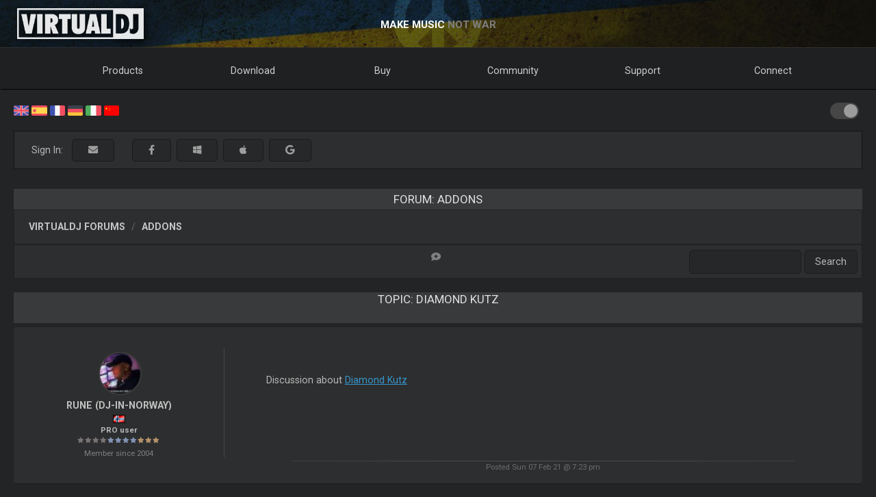

--- FILE ---
content_type: text/html; charset=UTF-8
request_url: https://www.virtualdj.com/forums/239670/addons/Diamond_Kutz.html?page=1
body_size: 41441
content:
<!DOCTYPE html>
		<!--[if lt IE 7]> <html class="lt-ie9 lt-ie8 lt-ie7"> <![endif]-->
		<!--[if IE 7]>    <html class="lt-ie9 lt-ie8"> <![endif]-->
		<!--[if IE 8]>    <html class="lt-ie9"> <![endif]-->
		<!--[if gt IE 8]><!--> <html class="" lang="en"> <!--<![endif]-->
		<head>
		<link rel="canonical" href="https://virtualdj.com/forums/239670/addons/Diamond_Kutz.html"/>
		<meta name="viewport" content="width=device-width, initial-scale=1.0, minimum-scale=1.0, maximum-scale=1.5, user-scalable=yes">
		<!-- Old Explorer HTML5 enabling codeenable use of HTML5 sectioning elements in Internet Explorer 6-9, Safari 4.x (and iPhone 3.x), and Firefox 3.x.
		-->
		<!--[if lt IE 9]>
		<script src="//html5shiv.googlecode.com/svn/trunk/html5.js"></script>
		<style type="text/css">
		.clear {
		zoom: 1;
		display: block;
		}
		</style>
		<![endif]--><script async src="https://www.googletagmanager.com/gtag/js?id=UA-7811656-1"></script><script>window.dataLayer = window.dataLayer || []; function gtag(){dataLayer.push(arguments);} gtag('js', new Date()); gtag('config', 'UA-7811656-1');</script><title>VirtualDJ - Diamond Kutz</title>
<meta name="description" content="With over 100,000,000 downloads, VirtualDJ packs the most advanced DJ technology. Both perfect to start DJing, and perfect for advanced pro DJs."/>
<meta name="keywords" content="dj software,mixing software,mix mp3,virtualdj,virtual dj,mp3 mix,dj,video,vj,software,download,bpm,turntable,mixer,disc jockey,beat,beat matching,seamless,loops,party,atomix,atomixmp3,atomix productions,numark,cue,vinyl,serato,ssl,automated,recording,cd,cd burning,pitch,tempo,master tempo,skins,plugins,player,turntables,radio,broadcasting,shoutcast,winamp,playlist,scratch,sync,nightclub,night club,night,club,hercules,dj,virtual vinyl,timecode,timecoded,vinyl,timecoded vinyl,tcv"/>
<meta http-equiv="Content-Type" content="text/html; charset=UTF-8"/>
<meta name="revisit-after" content="5 days"/>
<meta http-equiv="Pragma" content="no-cache"/>
<meta http-equiv="Cache-Control" content="no-cache, must-revalidate"/>
<!-- Apple Android - retina and non retina -->
<link rel="apple-touch-icon" sizes="57x57" href="/apple-touch-icon-57x57.png"/>
<link rel="apple-touch-icon" sizes="114x114" href="/apple-touch-icon-114x114.png"/>
<link rel="apple-touch-icon" sizes="72x72" href="/apple-touch-icon-72x72.png"/>
<link rel="apple-touch-icon" sizes="144x144" href="/apple-touch-icon-144x144.png"/>
<link rel="apple-touch-icon" sizes="60x60" href="/apple-touch-icon-60x60.png"/>
<link rel="apple-touch-icon" sizes="120x120" href="/apple-touch-icon-120x120.png"/>
<link rel="apple-touch-icon" sizes="76x76" href="/apple-touch-icon-76x76.png"/>
<link rel="apple-touch-icon" sizes="152x152" href="/apple-touch-icon-152x152.png"/>
<link rel="apple-touch-icon" sizes="180x180" href="/apple-touch-icon-180x180.png"/>
<meta name="apple-mobile-web-app-title" content="VirtualDJ Website"/>
<!-- ICO file for IE and old browsers -->
<link rel="icon" type="image/icon" href="/favicon.ico?ver=8.0"/>
<link rel="shortcut icon" type="image/icon" href="/favicon.ico?ver=8.0"/> 
<!-- modern icons all other browsers - png -->
<link rel="icon" type="image/png" href="/favicon-192x192.png" sizes="192x192"/>
<link rel="icon" type="image/png" href="/favicon-160x160.png" sizes="160x160"/>
<link rel="icon" type="image/png" href="/favicon-96x96.png" sizes="96x96"/>
<link rel="icon" type="image/png" href="/favicon-16x16.png" sizes="16x16"/>
<link rel="icon" type="image/png" href="/favicon-32x32.png" sizes="32x32"/>
<!-- Win8 tile -->
<meta name="msapplication-TileColor" content="#ff0045"/>
<meta name="msapplication-TileImage" content="/mstile-144x144.png"/>
<meta name="application-name" content="VirtualDJ Website" />
<!-- IE11 tiles -->
<meta name="msapplication-square70x70logo" content="/mstile-70x70.png"/>
<meta name="msapplication-square150x150logo" content="/mstile-150x150.png"/>
<meta name="msapplication-wide310x150logo" content="/mstile-310x150.png"/>
<meta name="msapplication-square310x310logo" content="/mstile-310x310.png"/>

<meta property="og:title" content="VirtualDJ - Diamond Kutz" /><meta property="og:type" content="article" /><meta property="og:url" content="https://virtualdj.com/forums/239670/addons/Diamond_Kutz.html"/><meta property="og:site_name" content="VirtualDJ Website"/><meta property="og:image" content="" /><meta property="fb:admins" content="stephane.clavel,1347391771"/><link rel="stylesheet" href="/css/v9-core.css?foo=20260101" type="text/css"/><link rel="stylesheet" href="/css/ukraine.css?foo=20260101" type="text/css"/><link rel="stylesheet" href="/css/magnific-popup.css?foo=20260101" type="text/css"/><link rel="stylesheet" href="/css/forum.css?foo=20260101" type="text/css"/><link rel="stylesheet" href="/css/darkmode.css?foo=20260101" id="darkmode-css" type="text/css"/><script src="/js/jquery-3.7.1.min.js" language="javascript" type="text/javascript"></script><script src="/js/common.js?foo=20260101" language="javascript" type="text/javascript"></script><script src="/js/jquery.magnific-popup.min.js?foo=20260101" language="javascript" type="text/javascript"></script><script src="https://cdn.jsdelivr.net/gh/google/code-prettify@master/loader/run_prettify.js?lang=css&amp;skin=desert" language="javascript" type="text/javascript"></script><script>
$(document).on('click', '.bb-img',function(){
  var popupSRC = $(this).attr('src');
  $.magnificPopup.open({
      items: {
          src: popupSRC,
      },
      type: 'image',
      closeOnContentClick: true,
      showCloseBtn: false,
      mainClass : 'forum_popimg'
  });
});</script><base target="_top"></head><body id="body" class="darkmode"><section id="outer-wrapper">
  	<section id="inner-wrapper">
	  <!-- HEADER -->
	  <header id="pageheader">
		<div id="headerwrap">
			<a href="//virtualdj.com"><div id="headerlogo"></div></a>
	     	<div id="headerslogan">
				<!-- <span class="text-white" id="sloganfirst">THE #1 MOST POPULAR DJ SOFTWARE</span>
				<span class="text-light" id="sloganlast"> FOR AUDIO & VIDEO MIXING</span> -->
				<span class="text-white" id="sloganfirst">MAKE MUSIC</span>
				<span class="text-light" id="sloganlast"> NOT WAR</span>
			 </div>
		 </div>
	  </header>
		<!-- NAVIGATION -->
		<nav id="top-menu">
		<ul id="topmenu-full">
		<li class="topmenu-level1 nolink" id="menu-logo">
			<a href="//virtualdj.com"><img id="mobile-logo" src="/images/v9/menu/logo.png"/></a>
		</li>
		<li class="topmenu-level1"><a href="/products/virtualdj/features.html">Products</a>
		<div class="mega-dropdown">
			<section class="fullgrid">
				<article class="grid-1-1 grid-large-1-24">&nbsp;</article>
				<article class="grid-1-3 grid-medium-1-3 grid-large-6-24">
					<b>VirtualDJ</b>
						<a href="/download/index.html" class="menu-link"><i class="icon-caret-right"></i> Download</a>
						<a href="/buy/index.html" class="menu-link"><i class="icon-caret-right"></i> Buy</a>
						<a href="/products/virtualdj/features.html" class="menu-link"><i class="icon-caret-right"></i> Features</a>
						<a href="/products/virtualdj/price.html" class="menu-link"><i class="icon-caret-right"></i> Price & Licenses</a>
						<a href="/products/virtualdj/screenshot.html" class="menu-link"><i class="icon-caret-right"></i> Screenshots</a>
						<a href="/djs/testimonials/index.html" class="menu-link"><i class="icon-caret-right"></i> Testimonials</a>
				</article>
				<article class="grid-1-3 grid-medium-1-3 grid-large-6-24">
						<b>Online Music Catalogs</b>
						<a href="/products/onlinecatalogs.html" class="menu-link"><i class="icon-caret-right"></i> Content Subscriptions</a>
						<br>
						<b>DJ Hardware</b>
						<a href="/products/hardware.html" class="menu-link"><i class="icon-caret-right"></i> Controllers & Mixers</a>
						<a href="/buy/controlvinyl.html" class="menu-link"><i class="icon-caret-right"></i> DVS Timecode Vinyl</a>
				</article>
				<article class="grid-1-3 grid-medium-1-3 grid-large-6-24">
						<b>Other products</b>
						<a href="/products/vdjremote.html" class="menu-link"><i class="icon-caret-right"></i> Remote for Android & iOS</a>
						<a href="/buy/clothing.html" class="menu-link"><i class="icon-caret-right"></i> Clothing & Swag</a>
						<br>
						<b>Legacy Products</b>
						<a href="/products/legacy.html" class="menu-link"><i class="icon-caret-right"></i> Old versions</a>
				</article>
				<article class="grid-1-1 grid-medium-1-1 grid-large-5-24 menu-image-container">
					<center>
					<img class="menu-image menu-image-vdj" src="/images/v9/menu/menu-products.png?ver=2020" />
					<a href="/download/index.html"><button class="button button-gray hover-blue">Download</button></a>&nbsp;&nbsp;
					<a href="/buy/index.html"><button class="button button-gray hover-blue">Buy</button></a>
					</center>
				</article>
			</section>
		</div>
		</li>
		<li class="topmenu-level1"><a href="/download/index.html">Download</a>
			<div class="mega-dropdown">
				<section class="fullgrid">
					<article class="grid-1-1 grid-large-1-24">&nbsp;</article>
					<article class="grid-1-3 grid-large-6-24">
						<b>VirtualDJ</b>
							<a href="/download/index.html" class="menu-link"><i class="icon-caret-right"></i> Download</a>
							<a href="/manuals/virtualdj.html" class="menu-link"><i class="icon-caret-right"></i> User Manual</a>
							<a href="/manuals/hardware.html" class="menu-link"><i class="icon-caret-right"></i> Hardware Manuals</a>
							<br>
							<a href="/download/index.html"><button class="button button-gray hover-blue">Download</button></a>
					</article>
					<article class="grid-1-3 grid-large-6-24">
						<b>Plugins & Addons</b>
							<a href="/plugins/index.html?category=effects&subcat=1" class="menu-link"><i class="icon-caret-right"></i> Audio Effects</a>
							<a href="/plugins/index.html?category=effects&subcat=2" class="menu-link"><i class="icon-caret-right"></i> Video Effects</a>
							<a href="/plugins/index.html?category=skins" class="menu-link"><i class="icon-caret-right"></i> Interface/Skins</a>
							<a href="/plugins/index.html?category=samples" class="menu-link"><i class="icon-caret-right"></i> Sample Packs</a>
					</article>
					<article class="grid-1-3 grid-large-6-24">
						<b>DVS Timecode</b>
							<a href="/products/timecode/cd.html" class="menu-link"><i class="icon-caret-right"></i> Timecode CD</a>
					</article>
					<article class="grid-1-1 grid-large-1-24">&nbsp;</article>
					<article class="grid-1-1 grid-large-4-24 menu-image-container">
						<center>
							<img class="menu-image" src="/images/v9/menu/menu-download.png" />
						</center>
					</article>
				</section>
			</div>
		</li>
		<li class="topmenu-level1"><a href="/buy/index.html">Buy</a>
			<div class="mega-dropdown">
				<section class="fullgrid">
					<article class="grid-1-1 grid-medium-1-1 grid-large-5-24 menu-image-container">
						<center>
						<img class="menu-image menu-image-vdj" src="/images/v9/menu/menu-products.png?ver=2020" />
						<a href="/buy/index.html?product=pro"><button class="button button-gray hover-blue">Buy Now</button></a>
						</center>
					</article>
					<article class="grid-1-1 grid-large-1-24">&nbsp;</article>
					<article class="grid-1-3 grid-medium-1-3 grid-large-6-24">
						<b>VirtualDJ</b>
						<a href="/buy/index.html" class="menu-link"><i class="icon-caret-right"></i> Buy License</a>
						<a href="/products/virtualdj/price.html" class="menu-link"><i class="icon-caret-right"></i> Licensing Options</a>
						<a href="/products/business.html" class="menu-link"><i class="icon-caret-right"></i> Business License</a>
						<a href="/products/virtualdj/price.html#comparison" class="menu-link"><i class="icon-caret-right"></i> Comparison Chart</a>
					</article>
					<article class="grid-1-3 grid-medium-1-3 grid-large-6-24">
						<b>Content Catalogs</b>
						<a href="/buy/index.html?product=cuaudio" class="menu-link"><i class="icon-caret-right"></i> Buy Audio Catalog</a>
						<a href="/buy/index.html?product=cuvideo" class="menu-link"><i class="icon-caret-right"></i> Buy Video Catalog</a>
						<a href="/buy/index.html?product=cukaraoke0" class="menu-link"><i class="icon-caret-right"></i> Buy Karaoke Catalog</a>
					</article>
					<article class="grid-1-3 grid-medium-1-3 grid-large-6-24">
						<b>Other products</b>
						<a href="/products/vdjremote.html" class="menu-link"><i class="icon-caret-right"></i> Remote for Android & iOS</a>
						<a href="/buy/controlvinyl.html" class="menu-link"><i class="icon-caret-right"></i> DVS Timecode Vinyl</a>
						<a href="/buy/clothing.html" class="menu-link"><i class="icon-caret-right"></i> Clothing & Swag</a>
					</article>
				</section>
			</div>

		</li>
		<li class="topmenu-level1"><a href="/forums/index.html">Community</a>
			<div class="mega-dropdown">
				<section class="fullgrid">
					<article class="grid-1-1 grid-large-1-24">&nbsp;</article>
					<article class="grid-1-3 grid-large-6-24">
						<b>Create & Contribute</b>
							<a href="/wiki/Developers.html" class="menu-link"><i class="icon-caret-right"></i> Developer SDK</a>
							<a href="/wiki/PluginSDK8.html" class="menu-link"><i class="icon-caret-right"></i> Create Plugins</a>
							<a href="/wiki/Skin%20SDK%208.html" class="menu-link"><i class="icon-caret-right"></i> Create Skins</a>
							<a href="/wiki/Modify%20a%20Skin.html" class="menu-link"><i class="icon-caret-right"></i> Modify a skin</a>
					</article>
					<article class="grid-1-3 grid-large-6-24">
						<b>Networks</b>
							<a href="/charts/index.html" class="menu-link"><i class="icon-caret-right"></i> Community Charts</a>
							<a href="/users/index.html" class="menu-link"><i class="icon-caret-right"></i> User Network</a>
							<br/>
							<b>Top DJs</b>
							<a href="/djs/top100djs/index.html" class="menu-link"><i class="icon-caret-right"></i> Top100DJs</a>
							<a href="/djs/dmc-championships/index.html" class="menu-link"><i class="icon-caret-right"></i> DMC Championships</a>
							<a href="/djs/testimonials/index.html" class="menu-link"><i class="icon-caret-right"></i> Top DJ Testimonials</a>
							<a href="/djs/index.html" class="menu-link"><i class="icon-caret-right"></i> Featured DJs</a>
					</article>
					<article class="grid-1-3 grid-large-6-24">
						<b>Forums</b>
							<a href="/forums/81/VirtualDJ_Technical_Support.html" class="menu-link"><i class="icon-caret-right"></i> Technical Support</a>
							<a href="/forums/30/General_Discussion.html" class="menu-link"><i class="icon-caret-right"></i> General Topics</a>
							<a href="/forums/18/Wishes_and_new_features.html" class="menu-link"><i class="icon-caret-right"></i> Wishes for new features</a>
							<br>
							<a href="/forums/index.html"><button class="button button-gray hover-blue">Forums</button></a>
					</article>
					<article class="grid-1-1 grid-large-4-24 menu-image-container">
						<center>
							<img class="menu-image" src="/images/v9/menu/menu-community.png" />
						</center>
					</article>
				</section>
			</div>
		</li>
		<li class="topmenu-level1"><a href="/help/">Support</a>
			<div class="mega-dropdown">
				<section class="fullgrid">
					<article class="grid-1-1 grid-large-4-24 menu-image-container">
						<center>
							<br>
							<img class="menu-image" src="/images/v9/menu/menu-support.png" />
						</center>
					</article>
					<article class="grid-1-1 grid-large-2-24">&nbsp;</article>
					<article class="grid-1-3 grid-large-6-24">
						<b>Knowledge Articles</b>
							<a href="/wiki/FAQ.html" class="menu-link"><i class="icon-caret-right"></i> Questions & Answers</a>
							<a href="/wiki/index.html" class="menu-link"><i class="icon-caret-right"></i> Knowledge database (wiki)</a>
					</article>
					<article class="grid-1-3 grid-large-6-24">
						<b>Manuals</b>
							<a href="/manuals/virtualdj.html" class="menu-link"><i class="icon-caret-right"></i> Software Manual</a>
							<a href="/manuals/hardware.html" class="menu-link"><i class="icon-caret-right"></i> Hardware Manuals</a>
						<br>
						<b>Tutorials</b>
							<a href="/help/videotutorials.html?view=gettingstarted" class="menu-link"><i class="icon-caret-right"></i> Getting Started</a>
							<a href="/help/videotutorials.html?view=quicktips" class="menu-link"><i class="icon-caret-right"></i> Quick Tips</a>
					</article>
					<article class="grid-1-3 grid-large-6-24">
						<b>Help & Support</b>
							<a href="/help/" class="menu-link"><i class="icon-caret-right"></i> Help Center</a>
							<br>
							<a href="/help/"><button class="button button-gray hover-blue">Get Help</button></a>
					</article>
				</section>
			</div>
		</li>
				<li class="topmenu-level1"><a href="/users/connect.html">Connect</a>
			<div class="mega-dropdown">
				<section class="fullgrid">
					<article  class="grid-1-1 grid-large-4-24 menu-image-container">
						<center>
							<img class="menu-image" src="/images/v9/menu/menu-login.png" />
						</center>
					</article>
					<article class="grid-1-1 grid-large-1-24 menu-image-container">&nbsp;</article>
					<article class="grid-1-3 grid-large-3-24 menu-image-container">&nbsp;</article>
					<article class="grid-1-1 grid-medium-1-1 grid-large-16-24">
						<div id="menu-sociallogin">
							<b>Connect & login with your social media account or email</b>
							<form action="/users/connect.html" method="POST">
								<input type="hidden" name="returnUrl" value="/forums/239670/addons/Diamond_Kutz.html?page=1">
								<button class="button button-gray hover-blue" type="submit" name="MailLogin" ><i class="icon-envelope"></i>&nbsp;Email</button>
								<button class="button button-gray hover-blue" type="submit" name="FacebookLogin"><i class="icon-facebook-sign"></i>&nbsp;Facebook</button>
								<button class="button button-gray hover-blue" type="submit" name="MicrosoftLogin"><i class="icon-windows"></i>&nbsp;Microsoft</button>
								<button class="button button-gray hover-blue" type="submit" name="AppleLogin"><i class="icon-apple"></i>&nbsp;Apple</button>
								<button class="button button-gray hover-blue" type="submit" name="GoogleLogin"><i class="icon-google-plus"></i>&nbsp;Google</button>
							</form>
						</div>
					</article>
				</section>
			</div>
		</li>
				<li class="topmenu-level1" id="topmenu-last">&nbsp;</li>
	</ul>
	<div id="mobilemenu-button" class="mobilemenu-button">
		<span id="mobilemenu-toggle">
			  <div class="bar1"></div>
			  <div class="bar2"></div>
			  <div class="bar3"></div>
		</span>
	</div>
</nav>	

<div id="mobilemenu-wrapper">	
	<nav id="mobile-menu">
			<ul id="topmenu-mobile" class="mobilemenu-hidden">
				<li class="topmobile-level1">
					<label for="mobiledrop-1">Products</label>
					<input type="radio" name="mobilemenu-selected" id="mobiledrop-1"/>
					<div class="mobile-megamenu">
					   <b>VirtualDJ</b>
						<a href="/download/index.html" class="menu-link"><i class="icon-caret-right"></i> Download</a>
						<a href="/buy/index.html" class="menu-link"><i class="icon-caret-right"></i> Buy</a>
						<a href="/products/virtualdj/features.html" class="menu-link"><i class="icon-caret-right"></i> Features</a>
						<a href="/products/virtualdj/price.html" class="menu-link"><i class="icon-caret-right"></i> Price & Licenses</a>
						<a href="/products/virtualdj/screenshot.html" class="menu-link"><i class="icon-caret-right"></i> Screenshots</a>
						<a href="/djs/testimonials/index.html" class="menu-link"><i class="icon-caret-right"></i> Testimonials</a>
						<b>Online Catalogs</b>
						<a href="/products/onlinecatalogs.html" class="menu-link"><i class="icon-caret-right"></i> Content Subscriptions</a>
						<br>
						<b>Hardware</b>
						<a href="/products/hardware.html" class="menu-link"><i class="icon-caret-right"></i> Controllers & Mixers</a>
						<a href="/buy/controlvinyl.html" class="menu-link"><i class="icon-caret-right"></i> DVS Timecode Vinyl & CD</a>
						<b>Other products</b>
						<a href="/products/vdjremote.html" class="menu-link"><i class="icon-caret-right"></i> Remote for Android & iOS</a>
						<a href="/buy/clothing.html" class="menu-link"><i class="icon-caret-right"></i> Clothing & Swag</a>
						<br>
						<b>Legacy Products</b>
						<a href="/products/legacy.html" class="menu-link"><i class="icon-caret-right"></i> Old versions</a>
					</div>
				</li>
				<li class="topmobile-level1">
					<label for="mobiledrop-2">Download</label>
					<input type="radio" name="mobilemenu-selected" id="mobiledrop-2"/>
					<div class="mobile-megamenu">
						<b>VirtualDJ</b>
							<a href="/download/index.html" class="menu-link"><i class="icon-caret-right"></i> Download</a>
							<a href="/manuals/virtualdj.html" class="menu-link"><i class="icon-caret-right"></i> User Manual</a>
							<a href="/manuals/hardware.html" class="menu-link"><i class="icon-caret-right"></i> Hardware Manuals</a>
						<b>Plugins & Addons</b>
							<a href="/plugins/index.html?category=effects&subcat=1" class="menu-link"><i class="icon-caret-right"></i> Audio Effects</a>
							<a href="/plugins/index.html?category=effects&subcat=2" class="menu-link"><i class="icon-caret-right"></i> Video Effects</a>
							<a href="/plugins/index.html?category=skins" class="menu-link"><i class="icon-caret-right"></i> Interface/Skins</a>
							<a href="/plugins/index.html?category=samples" class="menu-link"><i class="icon-caret-right"></i> Sample Packs</a>
						<b>DVS Timecode</b>
							<a href="/products/timecode/cd.html" class="menu-link"><i class="icon-caret-right"></i> Timecode CD signal</a>
					</div>
				</li>
				<li class="topmobile-level1">
					<a href="/buy/index.html"><label>Buy</label></a>
				</li>
				<li class="topmobile-level1">
					<label for="mobiledrop-3">Community</label>
					<input type="radio" name="mobilemenu-selected" id="mobiledrop-3"/>
					<div class="mobile-megamenu">
						<b>Forums</b>
              <a href="/forums/index.html" class="menu-link"><i class="icon-caret-right"></i> All Forums</a>
							<a href="/forums/81/VirtualDJ_Technical_Support.html" class="menu-link"><i class="icon-caret-right"></i> Technical Support</a>
							<a href="/forums/30/General_Discussion.html" class="menu-link"><i class="icon-caret-right"></i> General Topics</a>
							<a href="/forums/18/Wishes_and_new_features.html" class="menu-link"><i class="icon-caret-right"></i> Wishes for new features</a>
						<b>Networks</b>
							<a href="/charts/index.html" class="menu-link"><i class="icon-caret-right"></i> Community Charts</a>
							<a href="/users/index.html" class="menu-link"><i class="icon-caret-right"></i> User Network</a>
						<b>Top DJs</b>
							<a href="/djs/top100djs/index.html" class="menu-link"><i class="icon-caret-right"></i> Top100DJs</a>
							<a href="/djs/dmc-championships/index.html" class="menu-link"><i class="icon-caret-right"></i> DMC Championships</a>
							<a href="/djs/testimonials/index.html" class="menu-link"><i class="icon-caret-right"></i> Top DJ Testimonials</a>
							<a href="/djs/index.html" class="menu-link"><i class="icon-caret-right"></i> Featured DJs</a>
						<b>Create & Contribute</b>
							<a href="/wiki/Developers.html" class="menu-link"><i class="icon-caret-right"></i> Developer SDK</a>
							<a href="/wiki/PluginSDK8.html" class="menu-link"><i class="icon-caret-right"></i> Create Plugin</a>
							<a href="/wiki/Skin%20SDK%208.html" class="menu-link"><i class="icon-caret-right"></i> Create Skins</a>
							<a href="/wiki/Modify%20a%20Skin.html" class="menu-link"><i class="icon-caret-right"></i> Modify a skins</a>
					</div>
				</li>
				<li class="topmobile-level1">
					<label for="mobiledrop-5">Support</label>
					<input type="radio" name="mobilemenu-selected" id="mobiledrop-5"/>
					<div class="mobile-megamenu">
						<b>Help & Support</b>
							<a href="/help/" class="menu-link"><i class="icon-caret-right"></i> Help Center</a>
						<b>Manuals</b>
							<a href="/manuals/virtualdj.html" class="menu-link"><i class="icon-caret-right"></i> Software Manual</a>
							<a href="/manuals/hardware.html" class="menu-link"><i class="icon-caret-right"></i> Hardware Manuals</a>
						<b>Knowledge Articles</b>
							<a href="/wiki/FAQ.html" class="menu-link"><i class="icon-caret-right"></i> Questions & Answers</a>
							<a href="/wiki/index.html" class="menu-link"><i class="icon-caret-right"></i> Knowledge database (wiki)</a>
						<b>Tutorials</b>
							<a href="/totd/" class="menu-link"><i class="icon-caret-right"></i> Video Tips</a>
					</div>
				</li>
								<li class="topmobile-level1">
					<label for="mobiledrop-4">Connect</label>
					<input type="radio" name="mobilemenu-selected" id="mobiledrop-4"/>
					<div class="mobile-megamenu">
						<br>
						<b>Connect & login<br>with your social media account or email</b> 
						<form action="/users/connect.html" method="POST">
							<input type="hidden" name="returnUrl" value="/forums/239670/addons/Diamond_Kutz.html?page=1">
							<button class="button button-gray button-medium hover-blue" type="submit" name="FacebookLogin"><i class="icon-facebook-sign"></i>&nbsp;Facebook</button><br><br>
							<button class="button button-gray button-medium hover-blue" type="submit" name="MicrosoftLogin"><i class="icon-windows"></i>&nbsp;Microsoft</button><br><br>
							<button class="button button-gray button-medium hover-blue" type="submit" name="AppleLogin"><i class="icon-apple"></i>&nbsp;Apple</button><br><br>
							<button class="button button-gray button-medium hover-blue" type="submit" name="GoogleLogin"><i class="icon-google-plus"></i>&nbsp;Google</button><br><br>
							<button class="button button-gray button-medium hover-blue" type="submit" name="MailLogin" ><i class="icon-envelope"></i>&nbsp;Email</button>
						</form>
						<br><br>
						<b>Account</b>
							<a href="/users/connect.html" class="menu-link"><i class="icon-caret-right"></i> Create Account</a>
							<a href="/contact/cantlogin.html" class="menu-link"><i class="icon-caret-right"></i> Forgot Password</a>		
					</div>
				</li>
							</ul>
	</nav>
	<div class="clearfix"></div>
</div>

<!-- content -->
<section class="content-regular" id="content">
	<div id="theme-switch">
		<label class="themeswitch">
		  <input id="themetoggle" class="theme-switcher" type="checkbox" checked>
		  <span class="switchslider switchround"></span>
		</label> 
	</div>
<div id="menu-flags">
	<a href="//virtualdj.com/forums/239670/addons/Diamond_Kutz.html?page=1" title="English"><img src="/images/v8/menuflags/english.png"/></a>
	<a href="//es.virtualdj.com/forums/239670/addons/Diamond_Kutz.html?page=1" title="Spanish language"><img src="/images/v8/menuflags/spanish.png"/></a>
	<a href="//fr.virtualdj.com/forums/239670/addons/Diamond_Kutz.html?page=1" title="French language"><img src="/images/v8/menuflags/french.png"/></a>
	<a href="//de.virtualdj.com/forums/239670/addons/Diamond_Kutz.html?page=1" title="German language"><img src="/images/v8/menuflags/german.png"/></a>
	<a href="//it.virtualdj.com/forums/239670/addons/Diamond_Kutz.html?page=1" title="Italian language"><img src="/images/v8/menuflags/italian.png"/></a>
	<a href="//cn.virtualdj.com/forums/239670/addons/Diamond_Kutz.html?page=1" title="Chinese language"><img src="/images/v8/menuflags/chinese.png"/></a>
</div><form action="/users/connect.html" method="POST">
<input type="hidden" name="returnUrl" value="/forums/239670/addons/Diamond_Kutz.html?page=1">
<div class="whitebox bar_loggin gray-gradient">
  <div class="container-fluid">
    <div class="loginbar_buttons_group">
      <div class="btn-group loggedbar_buttons">
        <span id="loginbar_quicksign">Sign In:&nbsp;&nbsp;</span>
        <span class="inline">
        <button class="btn gray-gradient" type="submit" name="EmailLogin" title="Sign in with Email">&nbsp;&nbsp;<i class="fas fa-envelope"></i></i>&nbsp;&nbsp;</button>
        &nbsp;&nbsp;<div class="hide-medium"><br></div>
        <button class="btn gray-gradient" type="submit" name="FacebookLogin" title="Sign in with Facebook">&nbsp;&nbsp;<i class="fab fa-facebook-f"></i></i>&nbsp;&nbsp;</button>
        <button class="btn gray-gradient" type="submit" name="MicrosoftLogin" title="Sign in with Microsoft ID">&nbsp;&nbsp;<i class="fab fa-windows"></i></i>&nbsp;&nbsp;</button>
        <button class="btn gray-gradient" type="submit" name="AppleLogin" title="Sign in with Apple ID">&nbsp;&nbsp;<i class="fab fa-apple"></i></i>&nbsp;&nbsp;</button>
        <button class="btn gray-gradient" type="submit" name="GoogleLogin" title="Sign in with Google">&nbsp;&nbsp;<i class="fab fa-google"></i>&nbsp;&nbsp;</button>
        </span>
      </div>
    </div>
  </div>
</div>
<div style="clear:both;"></div>
</form>
<br><style>
 pre .pln, pre .pun {
    color: #8ad4bf !important;
}
</style>  
<div class="titlebar"><h1>Forum: Addons</h1></div>
<section class="fullgrid board">
  <article class="grid-1-1 boardheader_border">
          <span class="forum_breadcrumbs">
            <ul class="breadcrumb">
              <li class="breadcrumb-item"><a href="/forums/">VirtualDJ forums</a></li>
              <li class="breadcrumb-item"><a href="/forums/77/Addons.html">Addons</a></li>
              <!--<li class="breadcrumb-item"><a href="/forums/239670/Addons/Diamond_Kutz.html">Diamond Kutz</a> </li>-->
            </ul>
          </span>
          <span class="board_pages"></span>
  </article>
    <article class="grid-1-1 boardheader_border gray-gradient">
        <section class="fullgrid board_description_bottom">
             <article class="grid-1-1 grid-small-1-3"><span class="board_moderation"></span></article>
             <article class="grid-1-1 grid-small-1-3"><span class="board_newpost"><a href="/forums/action/newpost.html?topicid=239670"><i class="fas fa-comment-medical" title="Post a new Message"></i></a> </span></article> 
             <article class="grid-1-1 grid-small-1-3">
                <form action="/forums/action/search.html" method="post">
                 <span class="board_search">
                   <input type="hidden" name="topicid" value="239670"/>
                   <input type="text" name="search"/> 
                   <input type="submit" value="Search"/>    
                 </span>
                  </form>    
             </article>
        </section>
    </article>
</section>
<div itemType="https://schema.org/DiscussionForumPosting" itemscope>
<meta itemprop="url" content="https://virtualdj.com/forums/239670/Addons/Diamond_Kutz.html" />
<meta itemprop="datePublished" content="2021-02-07T19:23:04+00:00"/>
<meta itemprop="dateModified" content="2021-02-07T19:23:04+00:00"/>
<div itemprop="interactionStatistic" itemtype="https://schema.org/InteractionCounter" itemscope><meta itemprop="interactionType" content="https://schema.org/ViewAction"/><meta itemprop="userInteractionCount" content="15426"/></div>
<div itemprop="interactionStatistic" itemtype="https://schema.org/InteractionCounter" itemscope><meta itemprop="interactionType" content="https://schema.org/ReplyAction"/><meta itemprop="userInteractionCount" content="1"/></div>
<div class="titlebar topicheader_bar">
  <span class="topicheader_topic">Topic: <span itemprop="headline">Diamond Kutz</span></span>
</div><div class="forum_grid forumcolor1 forum_topic">
<section class="fullgrid">
    <article class="grid-1-1 grid-small-1-4">
        <span class="topic_author" itemprop="author" itemtype="https://schema.org/Person" itemscope><span class="topicauthor_avatar"><a href="/user/Rune_%28DJ-In-Norway%29/index.html"><img src="/image/thumb/89850/115/djinnorway.jpg" border="0" align="middle" width="50" height="50" title="Rune (DJ-In-Norway)" itemprop="image"></a></span><span class="topicauthor_name"><a href="/user/Rune_%28DJ-In-Norway%29/index.html" itemprop="url"><span itemprop="name">Rune (DJ-In-Norway)</span></a><span class="topicauthor_flag"><img src="/images/flags/no.gif" border="0" height="12" title="Country: NO"></span></span><span class='topicauthor_license'>PRO user</span><span class="topicauthor_stars"><i class="fas fa-star topicauthor_star "></i><i class="fas fa-star topicauthor_star "></i><i class="fas fa-star topicauthor_star "></i><i class="fas fa-star topicauthor_star "></i><i class="fas fa-star topicauthor_star topicauthor_star2"></i><i class="fas fa-star topicauthor_star topicauthor_star2"></i><i class="fas fa-star topicauthor_star topicauthor_star2"></i><i class="fas fa-star topicauthor_star topicauthor_star2"></i><i class="fas fa-star topicauthor_star topicauthor_star3"></i><i class="fas fa-star topicauthor_star topicauthor_star3"></i><i class="fas fa-star topicauthor_star topicauthor_star3"></i></span><span class="topicauthor_tag">  </span><span class='topicauthor_since'>Member since 2004</span></span>
    </article>
    <article class="grid-1-1 grid-small-3-4">
        <span class="topic_moderation"></span>
        <div class="topicnav-content">
          <span class="topic_content" itemprop="text">Discussion about <a href="/plugins/index.html?addonid=81287" rel="nofollow" target="_blank">Diamond Kutz</a></span>
       </div>
    </article>
    <article class="grid-1-1 grid-small-1-4">&nbsp;</article>
    <article class="grid-1-1 grid-small-3-4">
        <hr>
        <span class="topic_markbest"></span>
        <span class="topic_date"><span>Posted Sun 07 Feb 21 @ 7:23 pm</span></span>
        <span class="topic_level"></span>
    </article>
</section>
  </div></div>
<br/>
<section class="fullgrid">
    <article class="grid-1-1 grid-small-1-1"><span class="forumbottom_postnew"><a href="/forums/action/newpost.html?topicid=239670"><span class="btn gray-gradient"><i class="fas fa-comment-medical" title="Post a new Message"></i> Post reply</span></a></span></article>
</section>
<br/>

 <!-- end forum transitional class -->
</section><div class="clearfix"></div>
</section><!-- end content -->
<div class="clearfix"></div>
</section><!-- end inner wrapper -->
<footer id="pagefooter">
<section class="grid-box" id="footerboxes">
        <article id="footerbox-1" class="col small-col-half medium-col-1-4">

              <div class="footerbox">
                <h5><span class="text-blue"><i class="icon-play"></i></span> About VirtualDJ</h5>
                <ul>
                <li><a href="/download/">Download</a></li>
                <li><a href="/buy/">Buy</a></li>
                <li><a href="/products/virtualdj/features.html">Features</a></li>
                <li><a href="/products/virtualdj/price.html">Price & Licenses</a></li>
                <li><a href="/products/virtualdj/screenshot.html">Screenshots</a></li>
                </ul>
              </div>

        </article>
        <article id="footerbox-4" class="col small-col-half medium-col-1-4">
              <div class="footerbox">
                <h5><span class="text-blue"><i class="icon-play"></i></span> Support</h5>
                <ul>
                <li><a href="/help/">Contact Support</a></li>
                <li><a href="/manuals/virtualdj.html">User Manual</a></li>
                <li><a href="/wiki/FAQ.html">FAQ</a></li>
                <li><a href="/wiki/index.html">VDJPedia (Wiki)</a></li>
                <li><a href="/forums/">Forums</a></li>
                </ul>
              </div>
        </article>
        <article id="footerbox-4" class="col small-col-half medium-col-1-4">
              <div class="footerbox">
                <h5><span class="text-blue"><i class="icon-play"></i></span> Company</h5>
                <ul>
                <li><a href="/atomixproductions/">About Us</a></li>
                <li><a href="/help/">Contact Us</a></li>
                <li><a href="/atomixproductions/jobs.html">Job offers</a></li>
                <li><a href="/privacy/">Privacy Policy</a></li>
                <li><a href="/EULA/">EULA</a></li>
                </ul>
              </div>
        </article>
        <article id="footerbox-3" class="col small-col-half medium-col-1-4">
              <div class="footerbox">
                <h5><span class="text-blue"><i class="icon-play"></i></span> Follow Us</h5>
                <span class="social-link">
                 <ul>
                 <li><a href="https://www.facebook.com/virtualdjsoftware" target="_blank"><i class="icon-facebook"></i>&nbsp;&nbsp;&nbsp;Facebook</a></li>
                 <li><a href="https://www.youtube.com/user/virtualdjofficial" target="_blank"><i class="icon-youtube-play"></i> YouTube</a></li>
                 <li><a href="https://instagram.com/virtualdjsoftware" target="_blank"><i class="icon-instagram"></i> Instagram #virtualdj</a></li>
                 <li><a href="https://twitter.com/virtualdj" target="_blank"><i class="icon-twitter"></i> Twitter #virtualdj</a></li>
                 </ul>
                </span>
             </div>
        </article>
   </section>
<!-- bottom -->
<section class="grid-box" role="copyright-footer" id="bottomfooter">
        <article class="col compact-full medium-col-1-1">
          <center><a href="/atomixproductions/">&copy; Atomix Productions</a></center>
        </article>
 </section>
</footer>
</section><!-- end outer wrapper section -->
<!-- scripts -->
<script type="text/javascript">
window.onscroll = function() {
  var menunodes = document.getElementById('topmenu-full').childNodes;
    if (document.body.scrollTop > 70 || document.documentElement.scrollTop > 70) {
      document.getElementById("top-menu").style.position = "fixed";
      document.getElementById("content").style.paddingTop = "60px";
        for(var i=0; i<menunodes.length; i++) {
            if (menunodes[i].nodeName == 'LI') {
                 menunodes[i].style.width = "13%";
             }
        }
        document.getElementById("mobile-logo").style.display = "block";
    } else {
      document.getElementById("content").style.paddingTop = "0px";
       document.getElementById("top-menu").style.position = "relative";
         for(var i=0; i<menunodes.length; i++) {
            if (menunodes[i].nodeName == 'LI') {
                 menunodes[i].style.width = "15%";
             }
          }
           document.getElementById("topmenu-last").style.width = "5%";
           document.getElementById("menu-logo").style.width = "5%";
           document.getElementById("headerlogo").style.display = "block";
           document.getElementById("mobile-logo").style.display = "none";
         } 
};
var setCheck;
var x = 0;
var mobilemenu = document.getElementsByName('mobilemenu-selected');
document.getElementById('mobilemenu-button').onclick = function() {
    document.getElementById("mobilemenu-button").classList.toggle("mobilemenu-clicked");
    document.getElementById("mobilemenu-wrapper").classList.toggle("menuvisible");
    document.getElementById("body").classList.toggle("menu-moveright");
    document.getElementById("body").classList.toggle("background-dark");
    document.getElementById("mobilemenu-button").classList.toggle("menu-moveleft");
    for(var i=0;i<mobilemenu.length;i++) mobilemenu[i].checked = false;
}

for(x = 0; x < mobilemenu.length; x++){
  mobilemenu[x].onclick = function(){
      if(setCheck != this){
           setCheck = this;
      } else{
          this.checked = false;
          setCheck = null;
    }
  };
}

const themeToggle = document.querySelector('input.theme-switcher');
function switchTheme(e) {
    if (e.target.checked) {
        darkmodeCSS(true);
        storeTheme('darkmode');
    } else {
       darkmodeCSS(false);
       storeTheme('lightmode');
    }  
}
themeToggle.addEventListener('change', switchTheme, false);
const currentTheme = localStorage.getItem('theme') ? localStorage.getItem('theme') : null;
if (currentTheme) {
    document.body.className = currentTheme;
    if (currentTheme === 'darkmode') {
        themeToggle.checked = true;
        darkmodeCSS(true);
        storeTheme('darkmode');
    } else  {
      themeToggle.checked = false;
      darkmodeCSS(false);
      storeTheme('lightmode');
    }
}

function darkmodeCSS(set) {
    if(set==true) {
      document.body.className = 'darkmode';
      var darmkodecss = document.getElementById("darkmode-css") ? document.getElementById("darkmode-css") : null;
      if(!darmkodecss){
        var link = document.createElement('link');
        link.href = '/css/darkmode.css?foo=20260101';
        link.rel = 'stylesheet';
        link.type = 'text/css';
        link.setAttribute("id", "darkmode-css");
        document.body.appendChild(link);
      }
    } else {
        document.body.className = 'lightmode';
        var darmkodecss = document.getElementById("darkmode-css");
        darmkodecss.disabled = true;
        darmkodecss.parentNode.removeChild(darmkodecss);
    }
}
function storeTheme(theme) {
      localStorage.setItem('theme', theme);
      var d = new Date();    
      document.cookie = "theme=; expires=Thu, 01 Jan 1970 00:00:00 GMT";
      document.cookie = "theme="+theme+"; expires=Thu, 29 Dec " + (d.getFullYear() + 1) + " 00:00:00 GMT; path=/";
}
</script>
<div id="fb-root"></div>
<script>(function(d, s, id) {
  var js, fjs = d.getElementsByTagName(s)[0];
  if (d.getElementById(id)) return;
  js = d.createElement(s); js.id = id;
  js.src = "//connect.facebook.net/en_US/sdk.js#xfbml=1&appId=1023988617671915&version=v3.0";
  fjs.parentNode.insertBefore(js, fjs);
}(document, 'script', 'facebook-jssdk'));
</script></body></html>

--- FILE ---
content_type: text/css
request_url: https://www.virtualdj.com/css/forum.css?foo=20260101
body_size: 4955
content:

/* Mobile first principle */
.boardsmall_readicon {
    float: left;
    margin-right: 10px;
    text-align: center;
    margin-left: 5px;
}
.topic_small {
    display: block;
    margin-bottom: 5px;
    font-weight: normal;
    font-size: 0.75em;
}
.topic_small .boardsmall_totalposts {
    text-align: right;
    display: block;
    color: #848484;
    font-size: 0.9em;
}
.topic_small .boardlastpost_date {
    margin-left: 10px;
    font-size: 0.7em;
}

.topic_small .boardsmall_postedby {
    display: block;
    margin-bottom: 5px;
    font-size: 0.9em;
}

.topic_small  .boardsmall_commentby{
    font-size: 0.9em;
}

/* ***********************************************
- FORUM INDEX STYLE
*********************************************** */
.desc_mytopicposts {
    margin-top: 8px;
    color: gray;
    float: right;
    margin-right: 20px;
}
#forum {
	line-height: 1.3 !important;
}
pre.prettyprint {
    white-space: pre-wrap !important;
    word-wrap: break-word;
    word-break: break-word !important;
}
pre .pln, pre .pun {color: #b2f3f3;}
pre .lit {
    color: #fda566;
}
pre .str {
    color: #ff8dac;
}

.postlevel {color: red;font-size: 0.7em;}
#theme-switch {display: block !important;}
.board_pages {
    display: inline-block;
    width: 30%;
    float: right;
    text-align: right;
}
.pageselector {display: inline-block;padding: 0;}
section#content {font-size: 115%;}
section.fullgrid.board hr {
	height: 0;
	width: 0;
	display: inline;
}
.moderation_icons {float: right;}
.moderation_icons a {
    color: #ababab;
    font-size: 0.9em;
    margin-left: 5px;
}
.forum_topbar {
	padding: 0.2%;
	border: 1px solid silver;
}
#forum .postlevel {
    font-size: 0.6em;
    font-style: italic;
    color: red;
    line-height: 1;
    display: inline-block;
}
#forum .quotecontent {
    background-color: #FAFAFA;
    border: 1px dotted #808080;
    padding: 5px;
    display: block;
}
#forum .title {
    font-weight: bold;
    font-size: 1em;
}
#forum hr {
    border: 0;
    height: 1px;
    background-image: linear-gradient(to right, rgba(153,153,153, 0), rgba(153,153,153, 0.5), rgba(153,153,153, 0));
    margin-bottom: 5px;
}
.forum_grid {margin-top: 1px; margin-bottom: 0px; padding: 2%;}
.forum_grid {
    display: inline-block;
    z-index: 2;
    background: #fff;
    width: 100%;
    box-sizing: border-box;
    -moz-box-sizing: border-box;
    -webkit-box-sizing: border-box;
    box-shadow: 0px 1px 1px 0px rgba(0, 0, 0, 0.18);
    border-radius: 3px;
    -moz-border-radius: 3px;
    -webkit-border-radius: 3px;
    box-sizing: border-box;
}
.forum_presentation { margin-bottom: 10px;}
#forum .titlebar { background-color: #363636; background: #363636;}
#forum .titlebar h1 { text-align: center; font-weight: normal;}
.titlebar h1 { text-align: center; font-weight: normal;}
.titlebar h1 {
    color: #e2e2e2;
    margin: 0;
    padding: 0;
}
.forum_moderation {float: right;margin-right: 1%; display:none;}
.forum_moderation img {max-height: 0.9em;width: auto;}
.forum_moderation i {
    font-size: 0.8em;
    margin-left: 3px;
    opacity: 0.8;
    color: #7d7d7d;
}
.forum_moderation .orange {color: #ef872e !important;}
.forum_name {
    font-weight: normal;
    display: inline-block;
    float: left;
    max-width: 90%;
    overflow: hidden;
    word-wrap: break-word;
    word-break: break-word;
    color: #353535;
    font-size: 1em;
    text-transform: uppercase;
}
.forum_name a {text-decoration:none;color:#353535;}
.forum_name a:hover {text-decoration: underline;}
.forum_description {
    clear: both;
    float: left;
    font-size: 0.9em;
    color: #505050;
    display: none;
}
.forum_count {
    display: block;
    width:70%;
    /* border: 1px solid silver; */
    margin: 1%;
    text-align: ;
    line-height: 1;
    padding: 1%;
    margin-top: 2%;
    display: none;

    float: right;
    padding: 0;
    margin-top: 10px;
    text-align: right;
}
.forum_readicon {
	display: none;
    margin-right: auto;
    margin-left: auto;
    text-align: center;
    margin-top: 10%;
    width: 50%;
}
.forum_readicon2 img {max-height: 1em; width: auto; opacity: 0.8;}
.forum_readicon2 {
    display: inline-block;
    float: left;
    margin-right: 2%;
}

.forum_mytopics,.forum_myposts {
    display: block;
    float: left;
}
.forum_recentposts {
    text-align: left;
    display: block;
    margin-right: auto;
    margin-left: auto;
    width: 30%;
    float: left;
}
.forum_mytopics button ,.forum_myposts button ,.forum_recentposts button {
    padding-left: 3%;
    padding-right: 3%;  
}


/* ***********************************************
- COMMON FOR FORUM INDEX AND SUB BOARDS 
*********************************************** */

.sub_forum {margin-top: 8px; cursor: pointer;}
.postlevel {display: inline-block; margin-left: 10px; font-size: 0.6em !important}
.forumcolor1 {background: #f1f1f1;}
.forumcolor0 {background: #f9f9f9;}
.forum_topicwrapper, .board_topicwrapper {
    float: left;
    margin-left: 2%;
    margin-right: 2%;
    width: 95%;
}
.forum_nbposts, .forum_date, .forum_nbread, .board_count {
    font-size: 0.8em;
    color: #505050;
    display: inline-block;
    width: 95%;
    margin-left: 2%;
}
.forum_nbposts, .forum_date {
	width: 45%;
    overflow: hidden;
}
.forum_blue {color: #2DB2EA !important;}
.forum_readicon img,.board_readicon img {
    width: 90%;
    vertical-align: middle;
    text-align: center;
    height: auto;
    opacity: 0.8;
    margin-left: auto;
    margin-right: auto;
}
.forum_grid .form-search {
    width: 100%;
    display: block;
    text-align: right;
}
.forum_grid .form-search input[name="search"] {
    width: 200px;
    max-width: 50%;
}
.board_search input[type=text] {width: auto;}
.pageselector a {color: #333333;}
.board_forumtreewrapper {
    display: block;
    width: 80%;
    margin-left: auto;
    margin-right: auto;
    line-height: 2;
}
.forumbottom_pages {
    margin-top: 5px;
    display: block;
    text-align: left;
    margin-left: 12px;
}
.forumbottom_postnew {
	margin-top: 2px;
    margin-bottom: 2px;
    display: block;
    text-align: center;
}
.forumbottom_next {
    margin-top: 2px;
    display: block;
    text-align: right;
    margin-right: 12px;
}
.forum_movetopic, .forum_edittopic, .forum_editforum {
    text-align: center;
}
.forum_movetopic select, #forum input, #forum select, #forum textarea {
    max-width: 90%;
}

/* ***********************************************
BOARD SUB-FORUM STYLE
*********************************************** */

.forumprogress_barwrapper {
    width: 90%;
    border: 1px solid silver;
    display: block;
    margin-left: auto;
    margin-right: auto;
    text-align: left;
    margin-top: 5px;
    margin-bottom: 2px;
    font-size: 0.8em;
}
.forumprogress_bar {
    display: inline-block;
    background: #2DB2EA;
    text-align: center;
}
.board_newpost {
    text-align: center;
    display: block;
    margin: 0 5% 0 5%;
}
.board_newpost i {
    color: gray;
}
.board_search {
    text-align: center;
    display: none;
    margin-bottom: 2%;
    width: 100%;
}
.board_search input {
	max-width: 40%;
}
.board_date {
    font-weight: bold;
}
.board_count,.board_date {
    color: #909090;
    display: normal;
    width: 96%;
    background: #fff;
    box-sizing: border-box;
    display: block;
    margin: 2%;
    padding: 2%;
    border-top: 1px solid #999999;
    font-size: 0.9em;
}

.darkmode .board_count, .darkmode .board_date {
        color: #909090;
        background:none;
        border-top: 1px solid #484848;
}
.board_postedby {
    clear: both;
    float: left;
    font-size:0.9em;
    color: #707070;
    line-height: 2;
    width: 100%;
}
.boardpost_date {
    color: #909090;
    font-size: 0.9em;
    margin-left: 2%;
    max-width: 45%;
    overflow: hidden;
    font-weight: normal;
    display: none;
}
.boardlastpost_date {
    margin-left: 2%;
    color: #909090;
    font-size: 0.9em;
    font-weight: normal;
}
.board_topic {font-weight: bold;width: 90%; float: left;}
.board_topic a {
	text-decoration: none;
	color: #202020;
    font-size: 1em;
    overflow: hidden;
    height: 20px;
    display: inline;
    width: 93%;
}
.board_topic a:hover {text-decoration: underline;}
.board_readicon,.forum_readicon { 
	display: none;
    margin-right: auto;
    margin-left: auto;
    text-align: center;
    margin-top: 10%;
    width: 50%;
    font-size: 1.4em;
}
.board_readicon a,.forum_readicon a,.boardsmall_readicon a {
    color: #6f6f6f !important;
    opacity: 0.8;
}
.topic-newpost {color: #2db2ea;}
.board_readicon img { 
	opacity: 0.8; 
	width: 80%; 
	height: auto;
	margin-left: auto;
	margin-right: auto;
}
.board_readicon2 {
    margin-right: 2%;
    margin-bottom: 2%;
    display: none;
}
.board_readicon2 img {
    max-height: 1em;
    width: auto;
    opacity: 0.8;  
}
.board_avatar {
    width: 12%;
    height: 12%;
    display: none;
    float: left;
    margin-right: 4%;
    display: none;
    opacity: 0.9;
}
.board_avatar img {
    border-radius: 50%;
    border: 1px solid silver;
    height: 100%;
    width: 100%;
}
.boardheader_border {
    border: 1px solid silver ;
    box-sizing: border-box;
    padding: 0.5%;
}
.lastcomment_desc{display: none;font-weight: normal; color: #505050;}
.board_moderation img {
    max-height: 1.2em;
    width: auto;
}
.board_moderation a {
    color: #696969;
    font-size: 1em;
    margin-left: 2px;
    margin-top: 5px;
    display: inline-block;
}
.board_count i {
    width: 12px;
    display: inline-block;
}
.board_description {font-size: 0.85em;}

.board_daysoldsmall {margin-left: 10px;}

.board_postedby.board_postedbysmall {
    float: left;
    width: auto;
    margin-right: 20px;
    color: #909090;
    font-size: 1em !important;
    padding: 0;    
    line-height: 2;
}

/* **********************************************
-  TOPIC STYLING
*********************************************** */

.topicheader_description {
    display: block;
    margin: auto;
    padding: 8px 15px;
    font-style: italic;
    color: #525252;
}
.topicheader_description img {
    opacity: 0.8;
}
.topic_author {
    display: block;
    text-align: center;
}
.topicauthor_avatar {
    display: block;
    margin-left: auto;
    margin-right: auto;
    max-width: 60px;
    padding: 5px;
    width: 10%;
    opacity: 0.9;
}
.topicauthor_avatar img {
    border-radius: 50%;
    border: 2px solid silver ;
    width: 100%;
    height: 100%;
}
.topicauthor_since {display: none;}
.topicauthor_name {
    font-weight: bold;
    display: block;
    text-align: center;
}
.topicauthor_name a {
	color: #313131;
    text-decoration: none;
    display: block;
    width: 90%;
    text-align: center;
    margin: auto;
    overflow: hidden;
    margin-bottom: 5px;
    text-transform: uppercase;
    font-size: 1em;
    font-weight: bold;
    margin-top: 3px;
}
.topic_author {
    display: block;
    text-align: center;
    padding-bottom: 2%;
    margin-bottom: 2%;
    border-bottom: 1px solid silver;
}
.darkmode .topic_author {border-bottom: 1px solid #484848;}
.topicauthor_since {
    color: #909090;
    margin-top: 3%;
}
.topicauthor_license, .topicauthor_since,.topicauthor_showuser,.topic_icon {
    display: none;
}
.topic_moderation, .topic_authorlevel,.topicauthor_tag {
    display: block;
}
.topicauthor_flag {
    display: inline-block;
    margin-left: 5px;
}
.topic_content {
    width: 90%;
    margin: 3%;
    padding: 3%;
    display: block;
}
.topic_moderation img {
    max-height: 1em;
    width: auto;
    float: right;
    margin-right: 1%;
}
.topic_date, .topic_level,.topic_lastedit {
    display: block;
    text-align: center;
    font-size: 0.8em;
    color: #909090;
}
.topic_date {
   /* border-top: 1px solid silver ;
    padding-top: 10px;
    margin-top: 30px; */
}
.topicdate_new {
    color: #2DB2EA !important;
}
.topicdate_marker {
    display: block;
    position: absolute;
    top: 0;
    left: 0;
    height: 100%;
    width: 6px;
    background: #2eb2ea;
}
.topic_level { color: red;}
.topic_content img {
    max-width: 80%;
    margin-left: auto;
    margin-right: auto;
    display: inline-block;
    margin: 1%;
    border: 1px solid #484848;
    box-sizing: border-box;
    cursor: pointer;
}
.topic_content .quote {
	margin:0;
    font-weight: inherit;
    margin-bottom: 10px;
    font-style: italic;
}
.forum_topic{margin-bottom: 8px;position: relative;}
.titlebar.topicheader_bar {
   color: #e0e0e0;
    text-align: center;
    line-height: 2;
    font-size: 1.2em;
    text-transform: uppercase;
    margin-bottom: 5px;
    -webkit-font-smoothing: antialiased;
    text-rendering: optimizeLegibility;
    margin-top: 20px;

    height: 45px;
    line-height: normal;
}

span.topicheader_topic {
    align-content: center;
    display: inline-block;
    height: 100%;
    width: 100%;
}

.topic_author {line-height: 1.2;}
.forum_grid.forumcolor0.forum_topic.bestanswer {
    background: rgba(45,178,234,0.1);
    border: 1px solid rgb(45,178,234);
}
.topic_thumpsup{
    display: inline-block;
    color: gray;
    float: right;
    font-size:0.9em;
    margin-right: 1%;
  }
.topic_markbest{
    display: inline-block;
    color: gray;
    float: right;
    font-size:0.9em;
    margin-right: 1%;
  }
.topic_bestanswer {
    display: inline-block;
    padding: 2px;
    background: #2DB2EA;
    color: white;
    margin-top: -15px;
    position: absolute;
    border: 1px solid rgb(45,178,234);
    margin-left: auto;
    margin-right: auto;
    width: 100px;
    text-align: center;
    font-size: 0.9em;
}
.topic_markbest a {
    color: #505050;
    text-decoration: none;
}
.topic_markbest a:hover {
     color: #202020;
    text-decoration: underline;
}
.topic_lastbestedit {display: block;}
.topicauthor_star {
    font-size: 0.6em;
    color: #797272;
    margin-right: 1px;
}
.topicauthor_star2 {color: #8292b5;}
.topicauthor_star3 {color: #b5936a;}

/* shadertoy */
.shadertoy {
    display: table;
    width: auto;
    padding: 10px;
    background: #e5e5e5;
    border: 1px solid #c5c5c5;
    margin-top: 20px;
}
.shadertoy img {
    width: 100%;
    max-width: 550px;
    margin: 0;
    padding: 0;
    margin-bottom: 10px;
    border: 0;
    box-shadow: none;
}
.shadertoy_link {display: block;}
.boardtopic_forumname.label {
    float: right;
    background-color: transparent;
    border: 1px solid #cecece;
    padding: 5px;
    min-width: 150px;
    color: gray;
}
/* breadcrumbs */
.forum_breadcrumbs {
    float: left;
    width: 100%;
    overflow: hidden !important;
    display: inline-block;
    font-size: 0.9em;
}
.breadcrumb {
   padding: 8px 15px;
   margin-bottom: 0px;
   list-style: none;
   border-radius: 0px;
   background:none;
}
.breadcrumb li {
}
.breadcrumb > li {display: inline-block;}
.breadcrumb > li + li:before {
    content: "/\00a0";
    padding: 0 5px;
    color: #676767;
}
li.breadcrumb-item a {
    color: #333333;
    text-decoration: none;
    font-weight: bold;
    text-transform: uppercase;
}
li.breadcrumb-item a:hover {color: #2db2ea;}

/* 2021 overrides */
.forum_description img {display: none;}


.boardtopic_forumname.label.label-default a, .boardtopic_forumname.label.label-default a:visited {
    text-decoration: none;
    color: gray;
}
.board_level {
    float: left;
    font-size: 0.9em;
    color: #b97070;
}

/* **********************************************
-  DARK MODE
*********************************************** */

.darkmode .forum_name a {color:silver;}
.darkmode .forumcolor1 {background: #2d2e2f;}
.darkmode .forumcolor0 {background: #313233;}

.darkmode .forum_description {color: #a0a0a0;}
.darkmode .forum_nbposts, .darkmode .forum_date, .darkmode .forum_nbread, .darkmode .board_count {
    color: #808080;
}
.darkmode .postlevel {color: #ce6e6e;}
.darkmode .board_topic a {color: silver;}
.darkmode .forum_mytopics .btn.gray-gradient, .darkmode .forum_myposts .btn.gray-gradient, .darkmode .forum_recentposts .btn.gray-gradient { 
    background: none;
    border-radius: 0;
    border:0;
    border-right: 1px solid #424242;
}
.darkmode .badge {background-color: #426f82;}
.darkmode .forum_moderation i {color:gray;}
.darkmode .forum_readicon img, .darkmode .board_readicon img {filter: invert(1) opacity(0.75) hue-rotate(185deg);}
.darkmode .forum_topicwrapper, .darkmode .board_topicwrapper, 
.darkmode .board_date, .darkmode .board_count {}
.darkmode .boardheader_border {border: 1px solid #212121;}
.darkmode section.fullgrid.board {background: #2d2e2f;}
.darkmode .boardtopic_forumname.label {
    background-color: #3e3e3e;
    border: 1px solid #292929;
}
.darkmode .board_avatar img {border: 1px solid #505050;display: none;}
.darkmode .board_forumtreewrapper img, .darkmode .forumbottom_next img {filter: invert(1) opacity(0.5);}
.darkmode .pageselector a {color: silver;}
.darkmode .forum_topbar {border: 1px solid #191919;}
.darkmode .moderation_icons a {color: #616161;}
.darkmode .topicauthor_since,	.topicauthor_tag {color: #808080;}
.darkmode .topicauthor_name a {color: silver;}
.darkmode .topicauthor_avatar img {border: 2px solid #3c3c3c;}
.darkmode hr {
	background: #505050;
    background-image: linear-gradient(to right, #3e3e3e, #505050, #3e3e3e);
}
.darkmode .topic_date, .darkmode .topic_level, .darkmode .topic_lastedit {
    color: #6d6d6d;
}
.darkmode .quotecontent {background: #2d2d2d;border: 1px dotted #6f6f6f;}
.darkmode .sourcecode {background: #252525;border: 1px solid #101010;}
.darkmode pre.prettyprint {background-color: #252525;}
.darkmode .forum_grid.forumcolor0.forum_topic.bestanswer {
    background: rgb(3 74 107 / 14%);
    border: 1px solid rgb(88 113 123);
}
.darkmode .orange {color: #9a7531 !important;}
.darkmode .topicheader_description {color: #7d7d7d;}
.darkmode li.breadcrumb-item a {color: #c5c5c5;}
.darkmode  li.breadcrumb-item a:hover {color: #2db2ea;}

/* **********************************************
- FORUM RESPONSIVE
*********************************************** */

/* Hide FROM certain size and ALL SMALLER (down) */
.hide-on-tiny {display:none;}
.hide-on-small {display:none;}
.hide-on-medium {display:none;}
.hide-on-large {display:none;}
.hide-on-wide {display:none;}

@media screen and (max-width: 20em) {.hide-on-tiny {display:inherit;}}
@media screen and (max-width: 35.5em) {.hide-on-small {display:inherit;}}
@media screen and (max-width: 48em) {.hide-on-medium {display:inherit;}}
@media screen and (max-width: 64em) {.hide-on-large {display:inherit;}}

/* Show FROM certain size and ALL LARGER (up) */
.show-on-tiny {display:none;}
.show-on-small {display:none;}
.show-on-medium {display:none;}
.show-on-large {display:none;}
.show-on-wide {display:none;}

/*
 case 1)
 - show from tiny to medium
 => default 


/* small on mobile*/
.titlebar {
    font-size: 0.8em;
    overflow: hidden;
    margin-top: 8px;
}
.titlebar h1 {margin: 0;padding: 0;}

/* hide on mobile */
.board_description, .pageselector, form#page_searchbox {
	display: none;
}
.forumbottom_pages .pageselector {
    display: block;
    margin-bottom: 20px;
    text-align: center;
    margin-left: 0;
}
.pageselector i {
    padding: 8px;
    color: #949494;
}

.board_nbread,.board_nbposts {display}

/* tiny grid */
@media screen and (min-width: 20em) {
	.show-on-tiny {display:block;}
	.board_count, .board_date {width: 98%; margin: 1%;}
    .board_readicon {display: none;}
}



/* small grid */
@media screen and (min-width: 35.5em) {
	.titlebar {font-size: 1em;}
	.show-on-small {display:inherit;}
    .forum_name {font-size:1.05em; font-weight: bold;}
	.board_readicon {display: block;}
	.forum_topicwrapper, .board_topicwrapper {
        max-width: 75%;
        width: 75%;
        padding:0;
        margin:0;
    }
    .forum_mytopics button ,.forum_myposts button ,.forum_recentposts button {
        padding:5px 15px 5px 15px;
        background: none !important;
        border-radius: 0;
        border:0;
        border-right: 1px solid #c5c5c5;
    }
	.forum_moderation {display:inline-block;}
	.forum_grid {padding: 1%;}
	.board_nbread,.board_nbposts{display:none;}
	.board_count {border-top: 1px solid silver;}
	.lastcomment_desc{display: inline-block;}
	.board_count, .board_date{font-size: 0.85em; background:none; border:none; border-top:1px solid silver;};
	.board_postedby {font-size: 0.9em; line-height: inherit; margin-bottom: 1%; font-weight: normal;}
	.board_count, .board_date {margin:0; padding: 0; padding-top: 2%; padding-left: 2%;}
	.boardlastpost_date {margin: 0}
	.board_moderation {display: block;}
	.board_newpost,.board_search{margin: 0; margin-right:5px;}
	.board_search{text-align: right;}
	.forum_count {display: block;}
	.topicauthor_since,	.topicauthor_tag {
		    font-size: 0.8em;
		    color: #505050;
		    display: block;
		    margin-bottom: 5px;
		}
	.topicauthor_license {
	    display: block;
	    font-size: 0.8em;
	    font-weight: bold;
	    margin-top: 5px;
	}
	.topic_author {
		border:0;
		padding: 0;
		margin: 0;
		padding-right: 2%;
	    margin-right: 2%;
	    border-right: 1px solid silver;
	    margin-top: 6%;
	    border-bottom: 0;
	}
	.darkmode .topic_author {border-right: 1px solid #484848; border-bottom: 0;}
    .topic_author {line-height: 1;}
	.darkmode .board_count, .darkmode .board_date {border-top:1px solid #484848;}
	.board_nbposts {display: inline-block; float: right;}
	.sub_forum {cursor: initial;}
	.topicauthor_avatar {width: 30%;}

    .boardsmall_readicon {
        float: left;
        margin-right: 10px;
        text-align: center;
        margin-left: 12px;
    }
    .board_topic {
        width: 90%;
        float: left;
    }
}

/* medium grid */
@media screen and (min-width: 48em) {
    .board_readicon2 {display: none;}
	.show-on-medium {display:block;}
	form#page_searchbox {display: initial;}
    .forum_description {display:inline-block;}
	.postlevel {display: inline-block;}
	.lastcomment_desc{display:none;}
	.board_postedby {line-height: 1;}
	.board_date, .board_count {
		margin: 0; 
		padding: 0; 
		font-size: 0.8em; 
		border: none;
	    color: #707070;
	    padding-left: 4%;
	    margin-left: 4%;
	    border-left: 1px solid silver;
	    width: 96%;
	    box-sizing:border-box;
	}
	.board_nbread,.board_nbposts,.boardlastpost_date{display:block;}
	.board_date .board_extratext, .board_count .board_extratext {display: none;}
	.forum_readicon2 {display: none;}
	.forum_readicon {display: block;}
	.forum_count {margin-top: 10px;}
    .forum_topicwrapper, .board_topicwrapper {padding-left: 2%; border-left: 1px solid silver;}
	.board_topic a {font-size: 1em;}
    .topic_content {padding: 3%; margin: 3%;}
    .topicauthor_flag {display: block;margin: 0;}
    .darkmode .forum_topicwrapper {border-left: 1px solid #585858;}
	.darkmode .board_count, .darkmode .board_date {border-top:0}
	.darkmode .board_topicwrapper, .darkmode .board_date, .darkmode .board_count {
	    border-left: 1px solid #585858;
	}
	.sub_forum {margin-top: 8px;}
	.board_nbposts {float: none;display:block;}
	.pageselector {display: inline-block;padding: 0;}
	.forum_breadcrumbs {font-size:1em;width: 60%;}
	.board_description {display: block;}
	.board_search {display: block;}
}

/* large grid */
@media screen and (min-width: 64em) {
	.show-on-large {display:block;}
	.forum_grid {padding: 1% 0.6% 1% 0.6%;}
	.board_date .board_extratext, .board_count .board_extratext {display: inline;}
	.board_avatar {display: inline;}
	.forum_count {
		    border: 0;
		    padding: 0;
		    margin: 0;
		    display: inline-block;
		    max-width: 96%;
		    margin-left: 2%;
		    padding-left: 2%;
		    border-left: 1px solid silver;
		    text-align: left;
		    width: 94%;
		}
	.forum_nbposts, .forum_date {
	    margin: 0;
	    padding: 0;
	    width: 100%;
	    line-height: 1.5;
	    margin-left: 2%;
	}
	.topicauthor_avatar { width: 60px; }
	.darkmode .forum_count, .darkmode .forum_topicwrapper, 
	.darkmode .board_topicwrapper, .darkmode .board_date, .darkmode .board_count {
	    border-left: 1px solid #585858;
	}
	.sub_forum {margin-top: 1px;}
}

/* wide grid */
@media screen and (min-width: 80em) {
	.show-on-wide {display:block;}
}


--- FILE ---
content_type: image/svg+xml
request_url: https://www.virtualdj.com/images/logo/virtualdjlogo_monochrome.svg
body_size: 4807
content:
<?xml version="1.0" encoding="UTF-8" standalone="no"?>
<!DOCTYPE svg PUBLIC "-//W3C//DTD SVG 1.1//EN" "http://www.w3.org/Graphics/SVG/1.1/DTD/svg11.dtd">
<svg version="1.1" id="Layer_1" xmlns="http://www.w3.org/2000/svg" xmlns:xlink="http://www.w3.org/1999/xlink" x="0px" y="0px" width="596px" height="145px" viewBox="0 0 596 145" enable-background="new 0 0 596 145" xml:space="preserve">  <image id="image0" width="596" height="145" x="0" y="0"
    href="[data-uri]
AAB6JgAAgIQAAPoAAACA6AAAdTAAAOpgAAA6mAAAF3CculE8AAAAAmJLR0QA/4ePzL8AAAAHdElN
RQfmAwkPOR++saAXAAARBElEQVR42u2d3X3cOA7Awfvt++kqiFxBmApWrmDHFWRcQewKklRgpwJP
KrBSgZUKwq3A3ApOVwHvwXY8nk8C/AA0wv9l7BkCBOkxBEIQaUIARVEU0fyL2wBFUZRjqKNSFEU8
6qgURRGPOipFUcSjjkpRFPGoo1IURTzqqBRFEc8fm28Yw22SosyP8AAdtw2S0YhKURTxqKNSFEU8
6qgURRGPOipFUcSjjkpRFPGoo1IURTzqqBRFEY86KkVRxKOOSlEU8aijUhRFPOqoFEURjzoqRVHE
o45KURTxqKNSFEU86qgURRGPOipFUcSjjkpRFPGoo1IURTx/xDULS/iI1n1p/FG9Ldyh9X43qwSr
ro3bYccNWLSmt4zwNwA4GM1AEc9gAY7XWcT37Mz1zjFk+3vsIzyQxxvxbVzrx8INuoc9s5LIYM6x
IqEDAIAWWvg3WGihLWDXGvjty/EbL0c6KgDCjs4t+Ig2eL3fkqSbne/aDDtWL55eAoADBz9hwPxr
ZLEAw88CPef7e+wkpFhqI76N61bRe2Jn+1IZOrDwHrrSLqscsUu/IbLdOl1EG0vQ68pMRUYsLOEO
HsOvcBUabmNOCJsg+ye38ZyYwdyaS3MGH+AW5bDFEOmojIcRrftdpjZv8ag4hRcLN/AY7kLLbciJ
kOJsLLfxEjDOXJszuCQFHqzEJ9PxQ2sj2li0VldqKgrRwBIew51GVhmwCbIdt/FyMCtzDufTiqzi
HdXfaN02U5u3/ERLSGAJj2HBbcTksSnCIUn61DCDOYNrwjqJiZIRVXMsiggNJpX6jCs6H+Vo4D7c
a1xF5/leFp1U+ZPD3MKHqfw/RTsq0k13m/h5LjuksIAHva6T6RLl33MPQB7Gmw+w4rYiBkzBp0Nr
t0c+b9Eah3JTUQWrropMqqPpuAcgE3MJl9w2HAfjqAa09ubI5y1a4zQzVOs06qqIdInyrS68d2NW
8l0VxlHhncSx28n4282u6GzUoQHNVaEJLSGfuYnlHoVU5Luqsku/NvHzbYZyU1GRFu65TZgcNoOO
jnsQcpHuqhCOynh05UWb+Pkm3oyF56MWXfjCbcLEyFFZPuvq9GOYFXzltmE/uN0THFb9oVvKhEzN
UHYyqvJZ69VRWCE6ThjzRe5/GM5R4bNUzYHPWrS26afS18HvGzFnugw6Gr2NcYRLqSWghSOqg9cw
G6kjpX/JdMkljLMh20xZ7pHIxnipyz+UoyIUW74nfraLEbNz0STA7940V2wmPVr0eQRzKzMcwO7w
OSDbt8TPduHKTgUDS81TRZLLwXTcA5kAJbb/SwbrqLBZIkv8LEffU2DBbcBE6DLpsdwDkY8ZJKbU
sY7KYTvYFzMQYomh9GQgWcEtDImbZfzFPYgpEJp8O1NqXjACgXmq0ku//Qu8FqEDAAQ+jvzdXJtz
cwYpj3V23IOYBF1GXZZ7MPIxqZffAiAdlRnRQ+iQ7+/DVZgNEsaZS7ig3tbVK3wENqOuGRR9hi50
iYUY35KkC4A/LmtAtn+HfD9Xv1UxPfkBhI7b9gmQ07lY7sFU4AEe4FcI4T4siRpW3EPYJP4Umhd+
Am7wLfL9feB3GK2K6cMKOTNPvDhsd7AV5cgjdzDK8zVmJRM2o642tBPadT+NBSzCR7jAP3hmxtDL
utGDd1QO2b7b875F6hlKT0UyX0mOqn16OXwmXPgCn9Gar8Vl9UgEm2HfhHVwB2dNnQ4ewxnhGdkf
shwVeulnHDYbs2tLE/QmxBM4e8Z4Uh4NNw9zxArXJ52GtFdHz232WyhHujtkexv5Xs4+eRgIMpbb
aPHkTn/PIJ2+QYfPVZlR1v8cxVHlKPq0SB3TKPYUnkebKDaynY9s13EPiAF84kBYsoXiqLADeBf5
3iFcjclIxnMbcJLYyHZ9rMIZ7qHQEsYsKjiYyNLvNNLCCh5EnVn8P1a8ztNhgZYYuE1eh+Co0KvX
NvK9/QyVZkORRxfb0PTROue4hwI6M0co7i4IJaLCOo428r39iApCM+O5DRBOrFMZIf57abkHxUBH
kHHcRr9Cc1TIpPFm+I5+bMRVmg0OPLcBwuki2zmIn0s7x1OACFkqQTeHakRU2/FTi5TH9seFJch4
bqMlgzgkywPAP9GKLffIGGjQEp7b5FdIjsp4ZNFne+T3w0zn7BnsvUwAUVctgdjolv8AJvLuuAfG
AH7MntvkV2gRFTbGeX/k95x9cbIgyDhuo0UTnwJ2AIjL5xzT6XgctwGvUB0VLg5oj/yesy82Qkd4
cHjUwouD2OiWHlXE0nEPjAG0c5a0kqkTUdkjv+fsiw9K9W/PbbRwutiGzwd/+MjmzQx3q28IMp7b
6BeIjgobB6zfcUDefZjI2TPhC+kq/YPbbskg7g77jdfjxOueM57bgBeoERU2zmnWfm5Rkq7WVNAJ
TbgjxVMeUaQ4R2x0S//86qIlNEs1KeiOyqFad2s/W5Sk8GLPYMMNPJJ2ohK5ib4o4p2Je379X7SE
5R5cdSY9YrqjwjmQd3t+Ps5QcTZw3ISHEOAXXBH3lHJmxT0E4XTRLV8c1FBA96nQEGTEhAm1Iqp2
z8+5+6mJTfyyizzoUQ6oQ7KG51eP0N9xj1CJh+yojEcl2ro9Px/DSbpFmpWvWphwhA7Rdnx6Qe0D
a7kHqMRDj6iQi7KXp6uQt4VRfUyI3nzhNkE8Nr7p2p1hFy00v50+J0yKo8IVYtrn17ZgH1PBkQ/X
mhPxjsSv/TxGS1nuASrxVIuofn8tLEoK18c0cHB+sgvanNjoln7t5/j0bzvHPRSmSoKjQhZivtt4
jWGUf/YMmpX5oG7qOKhDstadk0d00nGPUoklJaLCxTt24zW3/ikwwqXRRV8cFtF2XPvZF+pDYSXN
UWGqLNrnV1tIv3wG+KCVU9FgUt1uz885+1BYSXNUDtG2BUAfPIrRLxsPF+b8BBey5bCItv71R9Sy
GtPH9PEEmX9zG/1CvaXfU4GdxUicSKXRCJfmTJ/qQ2Ljm25cAIZowWZWB2d5gozlNvqFJEeFPI+m
BVxxwlB9NkrRcxswNVBV427jd4+QtdwjVeJIi6jwi7+2kG7JNHDFbcLk6BBtx43f43dO1yzVZEh1
VJh093vAfTFOJ5X+kduAyYHZhGXze+IQspZ7oBXxBBnLbfQLkiOqoe5UFKQNS24TJkaHaOuP/H4I
yz3QimAizRcabqNfSHRUxiEfWWijW0/n7JkYPnEbMCUQh2QBbDkmXCHyjPZQGLECkir3UyMqVEyF
iiuGyjNRFjujf4h0LKq123rHI6Q77sFWw6ElLLfJr6Q7KmyWKhb5jyN7VGuNqeJBpbh3RN4eIT6f
LYkdWqLlNvmVdEc1INpeFdLLQ49qvZjhuSdULKLtsOM9h5DvuAdbCUoqpeU2+pU/UhWYIZSwawpn
z/yAJSqX8kn39IykQ7S14WHrvRYh34R2Fk8MOIKMoOKNZEcFAK7AWtbVnggSPepQh2X4elI3CAqB
zOY1yTGRlXMoVEEoB7O13Ea/kr70K7NIm0YNFe6P3xDPqpFHW1S7rTwaQXFDQXqsQGhPzVGVSHsP
leeBBPr5vVNJqLd73sedL7SP2ultW7k/DlaEWN5GtsNrJiA1onI1Bp+BHtX61As/W4KM33qnq2x1
7f44oJwgGRtpuhoDyOCokOfRRA19Mrkc7Mpf4sM0Hi+yJ49k8Zo2E9moQ7IycfJ7KHwl3S7oItuN
NYaQI6LK71Nz6ytHj2zfCSz8pDxascPhhkWWBy46hhng6LMeK8qJR6GNvuxUqXjM46hyp76nkUoH
ADOiXZXEmArPrqowSgbObb1jGUZzukWfHi6Im18v1n4eD0ZNPUG7xQrIjKiGzPpKgl38LcUVfg4E
mQbu18cRmnBHikvGrXc47sFRLJfMAAMMcAsXCRs2rl9QHZzvTRB4UsVjgxXIUUeVu+hzWmfP9HCH
lDiNwk8Lv0IPP8FDA3/CgphZcjv01qcNTYasaBu+RLRalf92m/NUDZsLP+PCB7h7E2W9QIjXKA87
Z3FUADBkvCoN2TRVwIyh3/kH3I+wwk/yZaaBZXJl2EZ+DHVIVk5shm9dC58jWg2TKC9dbr5hRrgI
C7h5c0Ea4Zq0XbjFi+RZ+uVd/Ml/HPkt2MWfvMJPJ6Zny2RHxzYDMtmZSTW9OYMLuIUBBujhGs6I
pypZvEiuiOpnxu12h2ya6oC39xPcchv9hhIPQcX2/BauKvF5VKdHEpb7F/Kmz3ACAOHmRa6Iasik
B6Z39ozx6IhEWuEnVwy7XS9nmSzh6lcmMUvYFCxeJJOjMmO2lfeQSU9NvqMlZBUpDGL6tUyWzOvg
rIMciqey6G84c1T5vuwum0X16NESogo/jWNK8G7Uy7HOiWXsWxChKR5PLShC+RxVruXDZIo9XyEs
/qTFVD1Dn+NWjU/HOAOnW/SJ46r4I0x/UYQ0osoDfvEnq/CTsltRKv3WO5zOomPsWwzBlo6nQsMc
UWXakdNPqtjzlZ4gI2jTF8NR3bPt3DvGKbCMfQshNOjiZTxLmli+iCpPTJVDBwOkxd9S0nFE8K1y
f37z7i7ykCwAgP+YA2ANkpQ1ZOKmgrsmXp5zOqoc2aWpFXu+MqAlZBV+rups1/Gb7R2SLFbFkfr+
Aamuqzp+cYT05wxi+mhpkhpR5QKfpZK1+BurxlR+R00ztuhyOPL5iNQ363R6WJZf9qXcUczpqFy6
igmcPbPfco8WasOC2+41bivmqXY9ymqROsYjn2Ojc2z/J0QNNwVJdxQzOiozJruqIZ81DPQEGVkx
FW3nIjz9zqcPOqSWY47II/W1ou7DVqSOm0q7o5gzokqPqSZYQ7UGZfHXSaqINkOVZxD9LodISGX7
xM+3sRVGL45wV8VNNXCfIp/XUaU6miGrNZUh1ncLiqkAzHXxOrYRLnYmwS1akz/yOX4keBsmTrDh
V6VbOvdphaR5HdWQKO+yWlOfniAjq/AT4LzoX2GE8z15SHwq+4idhD2/ZraHQvgCv+o4Z+L+r2tk
dVTGJ93ins7ZM/ugLP7IJXBlMGNBV7XfTRGKAyK+LQNSJdqG6RKW4bH4U30vfd2lf8fzRlRpMZXL
bEt1jCM56k+iCj+fXNWqgGK3300RDskaItqMWBMlZQxLEZqwDI9wV+dYstCEhxyX4tyOKqVgc9qp
9Cd6ggzx6adymNFcwkXmAtDbA9EUJZaJsQ7/bcTbMSnCItwB3kk11Etp6OBXnjmVFFGlyEqB9nBv
pRAcg+nhLNs9wAE+mOuDSzWL1hnjhDxa64kWfYYuXIX78F+4hyVhV3oLj+EK66xCG+7gIVfclmsr
4mcSzqOZ1tkz+8bfh5HwRWjDgnysUbmxjHAdvsEn0lf7lR6+RezZik9j+0xt3mITRlqGhvwMYgst
APz5/JpoBdzA57CCb3H/paGFz3lzr5kdFQBcE7/WUROwwZCtn++EheduTddF1v75RorCeLiG67CE
PwF/DvIAP6CPvPz8QM9/zIy4HU8UxuHJksc147DwUMgSLA1cwVVw8AOG/ZeeYKGDj/kdvgkbIRD+
qXNlHgQLHbyH9kjOwYGHv2E4gXu4VQkPE8uPPf2d13l39LuRgDoqhcDv5cjT68vdTnVOZCbnqCqT
f+mnzIDfof+QoERRosl9109RFCU76qgURRGPOipFUcSjjkpRFPGoo1IURTzqqBRFEY86KkVRxKOO
SlEU8aijUhRFPOqoFEURjzoqRVHEo45KURTxqKNSFEU8W7snkPcTVBSFTsNtgGy29qNSFEWRhi79
FEURjzoqRVHEo45KURTxqKNSFEU86qgURRGPOipFUcSjjkpRFPH8H29zwJq8On/rAAAAJXRFWHRk
YXRlOmNyZWF0ZQAyMDIyLTAzLTA5VDEyOjU3OjMxKzAzOjAwCHRnugAAACV0RVh0ZGF0ZTptb2Rp
ZnkAMjAyMi0wMy0wOVQxMjo1NzozMSswMzowMHkp3wYAAAAZdEVYdFNvZnR3YXJlAEFkb2JlIElt
YWdlUmVhZHlxyWU8AAAAAElFTkSuQmCC" />
</svg>
